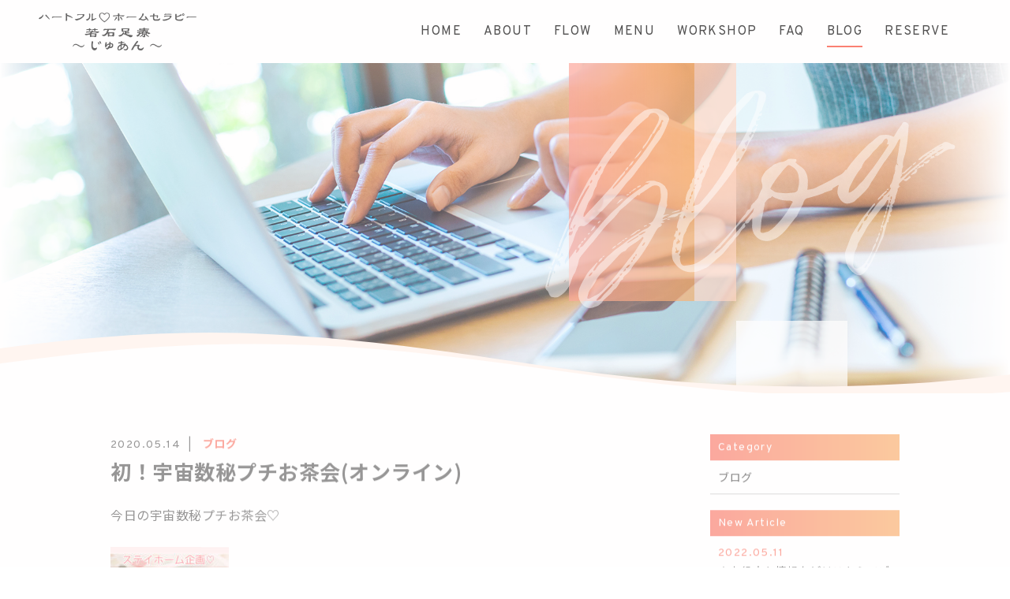

--- FILE ---
content_type: text/html; charset=UTF-8
request_url: https://juanterapia.com/2020/05/14/1471/
body_size: 11377
content:
<!DOCTYPE html>
<html dir="ltr" lang="ja">
<head>
<meta charset="UTF-8">

<meta name="viewport" content="width=device-width, initial-scale=1 ,user-scalable=0">



<meta name="format-detection" content="telephone=no">

<link rel="shortcut icon" href="https://juanterapia.com/wp-content/themes/sg072/img/favicon.png">
<link rel="stylesheet" href="https://juanterapia.com/wp-content/themes/sg072/css/reset_min.css">
<link rel="stylesheet" href="https://use.fontawesome.com/releases/v5.6.1/css/all.css" integrity="sha384-gfdkjb5BdAXd+lj+gudLWI+BXq4IuLW5IT+brZEZsLFm++aCMlF1V92rMkPaX4PP" crossorigin="anonymous">
<link rel="stylesheet" href="https://juanterapia.com/wp-content/themes/sg072/css/modaal.min.css">
<link rel="stylesheet" href="https://juanterapia.com/wp-content/themes/sg072/css/layout.css">
<link rel="stylesheet" href="https://juanterapia.com/wp-content/themes/sg072/css/fakeLoader.css">
<script src="https://juanterapia.com/wp-content/themes/sg072/js/ua.js"></script>
<script type="text/javascript">
if(!_ua.Tablet){
	var link = document.createElement('link');
	link.href = 'https://juanterapia.com/wp-content/themes/sg072/css/animate.css';
	link.rel = 'stylesheet';
	link.type = 'text/css';
	var head = document.getElementsByTagName('head')[0];
	head.appendChild(link);
}
</script>
<link rel="stylesheet" href="https://juanterapia.com/wp-content/themes/sg072/css/single.css"><link rel="stylesheet" href="https://juanterapia.com/wp-content/themes/sg072/css/seoBlogTemp.css">	<style>img:is([sizes="auto" i], [sizes^="auto," i]) { contain-intrinsic-size: 3000px 1500px }</style>
	
		<!-- All in One SEO 4.9.3 - aioseo.com -->
		<title>初！宇宙数秘プチお茶会(オンライン) | ハートフルホームセラピー若石足療じゅあん</title>
	<meta name="robots" content="max-image-preview:large" />
	<meta name="author" content="juan"/>
	<meta name="google-site-verification" content="_HA5FA1Brw8LkNKn086JgUMHHAy3NtswYaYkxf7ew2U" />
	<meta name="keywords" content="オンライン,バイオリズム,数秘" />
	<link rel="canonical" href="https://juanterapia.com/2020/05/14/1471/" />
	<meta name="generator" content="All in One SEO (AIOSEO) 4.9.3" />
		<meta property="og:locale" content="ja_JP" />
		<meta property="og:site_name" content="ハートフルホームセラピー若石足療じゅあん |" />
		<meta property="og:type" content="article" />
		<meta property="og:title" content="初！宇宙数秘プチお茶会(オンライン) | ハートフルホームセラピー若石足療じゅあん" />
		<meta property="og:url" content="https://juanterapia.com/2020/05/14/1471/" />
		<meta property="article:published_time" content="2020-05-14T06:17:00+00:00" />
		<meta property="article:modified_time" content="2020-07-04T17:24:01+00:00" />
		<meta name="twitter:card" content="summary" />
		<meta name="twitter:title" content="初！宇宙数秘プチお茶会(オンライン) | ハートフルホームセラピー若石足療じゅあん" />
		<script type="application/ld+json" class="aioseo-schema">
			{"@context":"https:\/\/schema.org","@graph":[{"@type":"Article","@id":"https:\/\/juanterapia.com\/2020\/05\/14\/1471\/#article","name":"\u521d\uff01\u5b87\u5b99\u6570\u79d8\u30d7\u30c1\u304a\u8336\u4f1a(\u30aa\u30f3\u30e9\u30a4\u30f3) | \u30cf\u30fc\u30c8\u30d5\u30eb\u30db\u30fc\u30e0\u30bb\u30e9\u30d4\u30fc\u82e5\u77f3\u8db3\u7642\u3058\u3085\u3042\u3093","headline":"\u521d\uff01\u5b87\u5b99\u6570\u79d8\u30d7\u30c1\u304a\u8336\u4f1a(\u30aa\u30f3\u30e9\u30a4\u30f3)","author":{"@id":"https:\/\/juanterapia.com\/author\/juan\/#author"},"publisher":{"@id":"https:\/\/juanterapia.com\/#organization"},"image":{"@type":"ImageObject","url":"https:\/\/juanterapia.com\/wp-content\/uploads\/2020\/06\/Image-20200630-135913.jpg","@id":"https:\/\/juanterapia.com\/2020\/05\/14\/1471\/#articleImage"},"datePublished":"2020-05-14T15:17:00+09:00","dateModified":"2020-07-05T02:24:01+09:00","inLanguage":"ja","mainEntityOfPage":{"@id":"https:\/\/juanterapia.com\/2020\/05\/14\/1471\/#webpage"},"isPartOf":{"@id":"https:\/\/juanterapia.com\/2020\/05\/14\/1471\/#webpage"},"articleSection":"\u30d6\u30ed\u30b0, \u30aa\u30f3\u30e9\u30a4\u30f3, \u30d0\u30a4\u30aa\u30ea\u30ba\u30e0, \u6570\u79d8"},{"@type":"BreadcrumbList","@id":"https:\/\/juanterapia.com\/2020\/05\/14\/1471\/#breadcrumblist","itemListElement":[{"@type":"ListItem","@id":"https:\/\/juanterapia.com#listItem","position":1,"name":"\u30db\u30fc\u30e0","item":"https:\/\/juanterapia.com","nextItem":{"@type":"ListItem","@id":"https:\/\/juanterapia.com\/category\/blog\/#listItem","name":"\u30d6\u30ed\u30b0"}},{"@type":"ListItem","@id":"https:\/\/juanterapia.com\/category\/blog\/#listItem","position":2,"name":"\u30d6\u30ed\u30b0","item":"https:\/\/juanterapia.com\/category\/blog\/","nextItem":{"@type":"ListItem","@id":"https:\/\/juanterapia.com\/2020\/05\/14\/1471\/#listItem","name":"\u521d\uff01\u5b87\u5b99\u6570\u79d8\u30d7\u30c1\u304a\u8336\u4f1a(\u30aa\u30f3\u30e9\u30a4\u30f3)"},"previousItem":{"@type":"ListItem","@id":"https:\/\/juanterapia.com#listItem","name":"\u30db\u30fc\u30e0"}},{"@type":"ListItem","@id":"https:\/\/juanterapia.com\/2020\/05\/14\/1471\/#listItem","position":3,"name":"\u521d\uff01\u5b87\u5b99\u6570\u79d8\u30d7\u30c1\u304a\u8336\u4f1a(\u30aa\u30f3\u30e9\u30a4\u30f3)","previousItem":{"@type":"ListItem","@id":"https:\/\/juanterapia.com\/category\/blog\/#listItem","name":"\u30d6\u30ed\u30b0"}}]},{"@type":"Organization","@id":"https:\/\/juanterapia.com\/#organization","name":"\u30cf\u30fc\u30c8\u30d5\u30eb\u30db\u30fc\u30e0\u30bb\u30e9\u30d4\u30fc\u82e5\u77f3\u8db3\u7642\u3058\u3085\u3042\u3093","url":"https:\/\/juanterapia.com\/"},{"@type":"Person","@id":"https:\/\/juanterapia.com\/author\/juan\/#author","url":"https:\/\/juanterapia.com\/author\/juan\/","name":"juan","image":{"@type":"ImageObject","@id":"https:\/\/juanterapia.com\/2020\/05\/14\/1471\/#authorImage","url":"https:\/\/secure.gravatar.com\/avatar\/cd67b4a8db2e42bff6c247afc3ad2cb5?s=96&d=mm&r=g","width":96,"height":96,"caption":"juan"}},{"@type":"WebPage","@id":"https:\/\/juanterapia.com\/2020\/05\/14\/1471\/#webpage","url":"https:\/\/juanterapia.com\/2020\/05\/14\/1471\/","name":"\u521d\uff01\u5b87\u5b99\u6570\u79d8\u30d7\u30c1\u304a\u8336\u4f1a(\u30aa\u30f3\u30e9\u30a4\u30f3) | \u30cf\u30fc\u30c8\u30d5\u30eb\u30db\u30fc\u30e0\u30bb\u30e9\u30d4\u30fc\u82e5\u77f3\u8db3\u7642\u3058\u3085\u3042\u3093","inLanguage":"ja","isPartOf":{"@id":"https:\/\/juanterapia.com\/#website"},"breadcrumb":{"@id":"https:\/\/juanterapia.com\/2020\/05\/14\/1471\/#breadcrumblist"},"author":{"@id":"https:\/\/juanterapia.com\/author\/juan\/#author"},"creator":{"@id":"https:\/\/juanterapia.com\/author\/juan\/#author"},"datePublished":"2020-05-14T15:17:00+09:00","dateModified":"2020-07-05T02:24:01+09:00"},{"@type":"WebSite","@id":"https:\/\/juanterapia.com\/#website","url":"https:\/\/juanterapia.com\/","name":"\u30cf\u30fc\u30c8\u30d5\u30eb\u30db\u30fc\u30e0\u30bb\u30e9\u30d4\u30fc\u82e5\u77f3\u8db3\u7642\u3058\u3085\u3042\u3093","inLanguage":"ja","publisher":{"@id":"https:\/\/juanterapia.com\/#organization"}}]}
		</script>
		<!-- All in One SEO -->

<link rel='dns-prefetch' href='//static.addtoany.com' />
<link rel='stylesheet'  href='https://juanterapia.com/wp-content/plugins/instagram-feed/css/sbi-styles.min.css?ver=6.10.0'  media='all'>
<link rel='stylesheet'  href='https://juanterapia.com/wp-includes/css/dist/block-library/style.min.css?ver=6.7.4'  media='all'>
<link rel='stylesheet'  href='https://juanterapia.com/wp-content/plugins/all-in-one-seo-pack/dist/Lite/assets/css/table-of-contents/global.e90f6d47.css?ver=4.9.3'  media='all'>
<style id='classic-theme-styles-inline-css' type='text/css'>
/*! This file is auto-generated */
.wp-block-button__link{color:#fff;background-color:#32373c;border-radius:9999px;box-shadow:none;text-decoration:none;padding:calc(.667em + 2px) calc(1.333em + 2px);font-size:1.125em}.wp-block-file__button{background:#32373c;color:#fff;text-decoration:none}
</style>
<style id='global-styles-inline-css' type='text/css'>
:root{--wp--preset--aspect-ratio--square: 1;--wp--preset--aspect-ratio--4-3: 4/3;--wp--preset--aspect-ratio--3-4: 3/4;--wp--preset--aspect-ratio--3-2: 3/2;--wp--preset--aspect-ratio--2-3: 2/3;--wp--preset--aspect-ratio--16-9: 16/9;--wp--preset--aspect-ratio--9-16: 9/16;--wp--preset--color--black: #000000;--wp--preset--color--cyan-bluish-gray: #abb8c3;--wp--preset--color--white: #ffffff;--wp--preset--color--pale-pink: #f78da7;--wp--preset--color--vivid-red: #cf2e2e;--wp--preset--color--luminous-vivid-orange: #ff6900;--wp--preset--color--luminous-vivid-amber: #fcb900;--wp--preset--color--light-green-cyan: #7bdcb5;--wp--preset--color--vivid-green-cyan: #00d084;--wp--preset--color--pale-cyan-blue: #8ed1fc;--wp--preset--color--vivid-cyan-blue: #0693e3;--wp--preset--color--vivid-purple: #9b51e0;--wp--preset--gradient--vivid-cyan-blue-to-vivid-purple: linear-gradient(135deg,rgba(6,147,227,1) 0%,rgb(155,81,224) 100%);--wp--preset--gradient--light-green-cyan-to-vivid-green-cyan: linear-gradient(135deg,rgb(122,220,180) 0%,rgb(0,208,130) 100%);--wp--preset--gradient--luminous-vivid-amber-to-luminous-vivid-orange: linear-gradient(135deg,rgba(252,185,0,1) 0%,rgba(255,105,0,1) 100%);--wp--preset--gradient--luminous-vivid-orange-to-vivid-red: linear-gradient(135deg,rgba(255,105,0,1) 0%,rgb(207,46,46) 100%);--wp--preset--gradient--very-light-gray-to-cyan-bluish-gray: linear-gradient(135deg,rgb(238,238,238) 0%,rgb(169,184,195) 100%);--wp--preset--gradient--cool-to-warm-spectrum: linear-gradient(135deg,rgb(74,234,220) 0%,rgb(151,120,209) 20%,rgb(207,42,186) 40%,rgb(238,44,130) 60%,rgb(251,105,98) 80%,rgb(254,248,76) 100%);--wp--preset--gradient--blush-light-purple: linear-gradient(135deg,rgb(255,206,236) 0%,rgb(152,150,240) 100%);--wp--preset--gradient--blush-bordeaux: linear-gradient(135deg,rgb(254,205,165) 0%,rgb(254,45,45) 50%,rgb(107,0,62) 100%);--wp--preset--gradient--luminous-dusk: linear-gradient(135deg,rgb(255,203,112) 0%,rgb(199,81,192) 50%,rgb(65,88,208) 100%);--wp--preset--gradient--pale-ocean: linear-gradient(135deg,rgb(255,245,203) 0%,rgb(182,227,212) 50%,rgb(51,167,181) 100%);--wp--preset--gradient--electric-grass: linear-gradient(135deg,rgb(202,248,128) 0%,rgb(113,206,126) 100%);--wp--preset--gradient--midnight: linear-gradient(135deg,rgb(2,3,129) 0%,rgb(40,116,252) 100%);--wp--preset--font-size--small: 13px;--wp--preset--font-size--medium: 20px;--wp--preset--font-size--large: 36px;--wp--preset--font-size--x-large: 42px;--wp--preset--spacing--20: 0.44rem;--wp--preset--spacing--30: 0.67rem;--wp--preset--spacing--40: 1rem;--wp--preset--spacing--50: 1.5rem;--wp--preset--spacing--60: 2.25rem;--wp--preset--spacing--70: 3.38rem;--wp--preset--spacing--80: 5.06rem;--wp--preset--shadow--natural: 6px 6px 9px rgba(0, 0, 0, 0.2);--wp--preset--shadow--deep: 12px 12px 50px rgba(0, 0, 0, 0.4);--wp--preset--shadow--sharp: 6px 6px 0px rgba(0, 0, 0, 0.2);--wp--preset--shadow--outlined: 6px 6px 0px -3px rgba(255, 255, 255, 1), 6px 6px rgba(0, 0, 0, 1);--wp--preset--shadow--crisp: 6px 6px 0px rgba(0, 0, 0, 1);}:where(.is-layout-flex){gap: 0.5em;}:where(.is-layout-grid){gap: 0.5em;}body .is-layout-flex{display: flex;}.is-layout-flex{flex-wrap: wrap;align-items: center;}.is-layout-flex > :is(*, div){margin: 0;}body .is-layout-grid{display: grid;}.is-layout-grid > :is(*, div){margin: 0;}:where(.wp-block-columns.is-layout-flex){gap: 2em;}:where(.wp-block-columns.is-layout-grid){gap: 2em;}:where(.wp-block-post-template.is-layout-flex){gap: 1.25em;}:where(.wp-block-post-template.is-layout-grid){gap: 1.25em;}.has-black-color{color: var(--wp--preset--color--black) !important;}.has-cyan-bluish-gray-color{color: var(--wp--preset--color--cyan-bluish-gray) !important;}.has-white-color{color: var(--wp--preset--color--white) !important;}.has-pale-pink-color{color: var(--wp--preset--color--pale-pink) !important;}.has-vivid-red-color{color: var(--wp--preset--color--vivid-red) !important;}.has-luminous-vivid-orange-color{color: var(--wp--preset--color--luminous-vivid-orange) !important;}.has-luminous-vivid-amber-color{color: var(--wp--preset--color--luminous-vivid-amber) !important;}.has-light-green-cyan-color{color: var(--wp--preset--color--light-green-cyan) !important;}.has-vivid-green-cyan-color{color: var(--wp--preset--color--vivid-green-cyan) !important;}.has-pale-cyan-blue-color{color: var(--wp--preset--color--pale-cyan-blue) !important;}.has-vivid-cyan-blue-color{color: var(--wp--preset--color--vivid-cyan-blue) !important;}.has-vivid-purple-color{color: var(--wp--preset--color--vivid-purple) !important;}.has-black-background-color{background-color: var(--wp--preset--color--black) !important;}.has-cyan-bluish-gray-background-color{background-color: var(--wp--preset--color--cyan-bluish-gray) !important;}.has-white-background-color{background-color: var(--wp--preset--color--white) !important;}.has-pale-pink-background-color{background-color: var(--wp--preset--color--pale-pink) !important;}.has-vivid-red-background-color{background-color: var(--wp--preset--color--vivid-red) !important;}.has-luminous-vivid-orange-background-color{background-color: var(--wp--preset--color--luminous-vivid-orange) !important;}.has-luminous-vivid-amber-background-color{background-color: var(--wp--preset--color--luminous-vivid-amber) !important;}.has-light-green-cyan-background-color{background-color: var(--wp--preset--color--light-green-cyan) !important;}.has-vivid-green-cyan-background-color{background-color: var(--wp--preset--color--vivid-green-cyan) !important;}.has-pale-cyan-blue-background-color{background-color: var(--wp--preset--color--pale-cyan-blue) !important;}.has-vivid-cyan-blue-background-color{background-color: var(--wp--preset--color--vivid-cyan-blue) !important;}.has-vivid-purple-background-color{background-color: var(--wp--preset--color--vivid-purple) !important;}.has-black-border-color{border-color: var(--wp--preset--color--black) !important;}.has-cyan-bluish-gray-border-color{border-color: var(--wp--preset--color--cyan-bluish-gray) !important;}.has-white-border-color{border-color: var(--wp--preset--color--white) !important;}.has-pale-pink-border-color{border-color: var(--wp--preset--color--pale-pink) !important;}.has-vivid-red-border-color{border-color: var(--wp--preset--color--vivid-red) !important;}.has-luminous-vivid-orange-border-color{border-color: var(--wp--preset--color--luminous-vivid-orange) !important;}.has-luminous-vivid-amber-border-color{border-color: var(--wp--preset--color--luminous-vivid-amber) !important;}.has-light-green-cyan-border-color{border-color: var(--wp--preset--color--light-green-cyan) !important;}.has-vivid-green-cyan-border-color{border-color: var(--wp--preset--color--vivid-green-cyan) !important;}.has-pale-cyan-blue-border-color{border-color: var(--wp--preset--color--pale-cyan-blue) !important;}.has-vivid-cyan-blue-border-color{border-color: var(--wp--preset--color--vivid-cyan-blue) !important;}.has-vivid-purple-border-color{border-color: var(--wp--preset--color--vivid-purple) !important;}.has-vivid-cyan-blue-to-vivid-purple-gradient-background{background: var(--wp--preset--gradient--vivid-cyan-blue-to-vivid-purple) !important;}.has-light-green-cyan-to-vivid-green-cyan-gradient-background{background: var(--wp--preset--gradient--light-green-cyan-to-vivid-green-cyan) !important;}.has-luminous-vivid-amber-to-luminous-vivid-orange-gradient-background{background: var(--wp--preset--gradient--luminous-vivid-amber-to-luminous-vivid-orange) !important;}.has-luminous-vivid-orange-to-vivid-red-gradient-background{background: var(--wp--preset--gradient--luminous-vivid-orange-to-vivid-red) !important;}.has-very-light-gray-to-cyan-bluish-gray-gradient-background{background: var(--wp--preset--gradient--very-light-gray-to-cyan-bluish-gray) !important;}.has-cool-to-warm-spectrum-gradient-background{background: var(--wp--preset--gradient--cool-to-warm-spectrum) !important;}.has-blush-light-purple-gradient-background{background: var(--wp--preset--gradient--blush-light-purple) !important;}.has-blush-bordeaux-gradient-background{background: var(--wp--preset--gradient--blush-bordeaux) !important;}.has-luminous-dusk-gradient-background{background: var(--wp--preset--gradient--luminous-dusk) !important;}.has-pale-ocean-gradient-background{background: var(--wp--preset--gradient--pale-ocean) !important;}.has-electric-grass-gradient-background{background: var(--wp--preset--gradient--electric-grass) !important;}.has-midnight-gradient-background{background: var(--wp--preset--gradient--midnight) !important;}.has-small-font-size{font-size: var(--wp--preset--font-size--small) !important;}.has-medium-font-size{font-size: var(--wp--preset--font-size--medium) !important;}.has-large-font-size{font-size: var(--wp--preset--font-size--large) !important;}.has-x-large-font-size{font-size: var(--wp--preset--font-size--x-large) !important;}
:where(.wp-block-post-template.is-layout-flex){gap: 1.25em;}:where(.wp-block-post-template.is-layout-grid){gap: 1.25em;}
:where(.wp-block-columns.is-layout-flex){gap: 2em;}:where(.wp-block-columns.is-layout-grid){gap: 2em;}
:root :where(.wp-block-pullquote){font-size: 1.5em;line-height: 1.6;}
</style>
<link rel='stylesheet'  href='https://juanterapia.com/wp-content/plugins/add-to-any/addtoany.min.css?ver=1.16'  media='all'>
<script type="text/javascript" src="https://juanterapia.com/wp-includes/js/jquery/jquery.min.js?ver=3.7.1" id="jquery-core-js"></script>
<script type="text/javascript" src="https://juanterapia.com/wp-includes/js/jquery/jquery-migrate.min.js?ver=3.4.1" id="jquery-migrate-js"></script>
<script type="text/javascript" id="addtoany-core-js-before">
/* <![CDATA[ */
window.a2a_config=window.a2a_config||{};a2a_config.callbacks=[];a2a_config.overlays=[];a2a_config.templates={};a2a_localize = {
	Share: "共有",
	Save: "ブックマーク",
	Subscribe: "購読",
	Email: "メール",
	Bookmark: "ブックマーク",
	ShowAll: "すべて表示する",
	ShowLess: "小さく表示する",
	FindServices: "サービスを探す",
	FindAnyServiceToAddTo: "追加するサービスを今すぐ探す",
	PoweredBy: "Powered by",
	ShareViaEmail: "メールでシェアする",
	SubscribeViaEmail: "メールで購読する",
	BookmarkInYourBrowser: "ブラウザにブックマーク",
	BookmarkInstructions: "このページをブックマークするには、 Ctrl+D または \u2318+D を押下。",
	AddToYourFavorites: "お気に入りに追加",
	SendFromWebOrProgram: "任意のメールアドレスまたはメールプログラムから送信",
	EmailProgram: "メールプログラム",
	More: "詳細&#8230;",
	ThanksForSharing: "共有ありがとうございます !",
	ThanksForFollowing: "フォローありがとうございます !"
};
/* ]]> */
</script>
<script type="text/javascript" defer src="https://static.addtoany.com/menu/page.js" id="addtoany-core-js"></script>
<script type="text/javascript" defer src="https://juanterapia.com/wp-content/plugins/add-to-any/addtoany.min.js?ver=1.1" id="addtoany-jquery-js"></script>
<link rel="https://api.w.org/" href="https://juanterapia.com/wp-json/" /><link rel="alternate" title="JSON" type="application/json" href="https://juanterapia.com/wp-json/wp/v2/posts/1471" /><link rel="alternate" title="oEmbed (JSON)" type="application/json+oembed" href="https://juanterapia.com/wp-json/oembed/1.0/embed?url=https%3A%2F%2Fjuanterapia.com%2F2020%2F05%2F14%2F1471%2F" />
<link rel="alternate" title="oEmbed (XML)" type="text/xml+oembed" href="https://juanterapia.com/wp-json/oembed/1.0/embed?url=https%3A%2F%2Fjuanterapia.com%2F2020%2F05%2F14%2F1471%2F&#038;format=xml" />

</head>
<body id="pgTop" class="post-template-default single single-post postid-1471 single-format-standard">

<div id="loaderWrapper">
	<div id="loaderContainer">
		<div class="fl spinner2">
			<div class="spinner-container container1">
				<div class="circle1"></div>
				<div class="circle2"></div>
				<div class="circle3"></div>
				<div class="circle4"></div>
			</div>
			<div class="spinner-container container2">
				<div class="circle1"></div>
				<div class="circle2"></div>
				<div class="circle3"></div>
				<div class="circle4"></div>
			</div>
			<div class="spinner-container container3">
				<div class="circle1"></div>
				<div class="circle2"></div>
				<div class="circle3"></div>
				<div class="circle4"></div>
			</div>
		</div>
	</div>
</div>

<script>
	jQuery(function() {
		var h = jQuery(window).height();

		jQuery('#wrap').css('display','none');
		jQuery('#loaderWrapper ,#loaderContainer').height(h).css('display','block');
	});

	jQuery(window).load(function() { //全ての読み込みが完了したら実行
		jQuery('#loaderWrapper').delay(900).fadeOut(800);
		jQuery('#loaderContainer').delay(600).fadeOut(300);
		jQuery('#wrap').css('display', 'block');
		return false;
	});
	
	jQuery(window).load(function() {
		//URLのハッシュ値を取得
		var urlHash = location.hash;
		//ハッシュ値があればページ内スクロール
		if(urlHash) {
			//スクロールを0に戻す
			jQuery('body,html').stop().scrollTop(0);
			setTimeout(function () {
				//ロード時の処理を待ち、時間差でスクロール実行
				scrollToAnker(urlHash) ;
			}, 100);
		}
		
		// #で始まるアンカーをクリックした場合に処理
		jQuery('a[href^=#]').not('.inline').click(function() {
			// スクロールの速度
			var speed = 400; // ミリ秒
			// アンカーの値取得
			var href= jQuery(this).attr("href");
			// 移動先を取得
			var target = jQuery(href == "#" || href == "" ? 'html' : href);
			// 移動先を数値で取得
			if(urlHash) {
				var position = target.offset().top;
				// スムーススクロール
				jQuery('body,html').animate({scrollTop:position}, speed, 'swing');
			} else {
				// ページ内リンク
				scrollToAnker(target);
			}
			return false;
		});
		// 関数：スムーススクロール
		// 指定したアンカー(#ID)へアニメーションでスクロール
		function scrollToAnker(hash) {
			var target = jQuery(hash);
			var headerHeight = jQuery('.siteHeader').outerHeight(true);
			
			if (matchMedia('(min-width: 771px)').matches) {
				var position = target.offset().top - headerHeight;
			} else if (matchMedia('(max-width: 770px)').matches) {
				var position = target.offset().top - headerHeight;
			}
			// console.log(headerHeight);
			jQuery('body,html').stop().animate({scrollTop:position}, 500);
		}
		window.history.replaceState(null, '', location.pathname + location.search);
	});
	
</script>

<div id="wrap">
<header class="siteHeader">
	<div class="siteHeaderInner">
		<p class="logo">			<a href="https://juanterapia.com">
				<img src="https://juanterapia.com/wp-content/themes/sg072/img/logo.png" alt="ハートフルホームセラピー若石足療じゅあん">
			</a>
		</p>		
		<nav id="hum" class="mainNav">
			<p class="sp"><a class="closeBT"><img src="https://juanterapia.com/wp-content/themes/sg072/img/menu_close.png" alt="" width="26"></a></p>
			
			<ul class="en humNavi">
				<li><a class="hoverALine" href="https://juanterapia.com">HOME</a></li>
				<li><a class="hoverALine" href="https://juanterapia.com/about/">ABOUT</a></li>
				<li><a class="hoverALine" href="https://juanterapia.com/flow/">FLOW</a></li>
				<li><a class="hoverALine" href="https://juanterapia.com/menu/">MENU</a></li>
				<li><a class="hoverALine" href="https://juanterapia.com/workshop/">WORKSHOP</a></li>
				<li><a class="hoverALine" href="https://juanterapia.com/faq/">FAQ</a></li>
				<li><a class="hoverALine current" href="https://juanterapia.com/blog/">BLOG</a></li>
				<li><a class="hoverALine" href="https://tsuku2.jp/juanjuan" target="_blank" rel="noopener">RESERVE</a></li>
			</ul>
					</nav>
		
		<p class="phone sp"><a href="tel:080-5873-1236"><img src="https://juanterapia.com/wp-content/themes/sg072/img/tel.png" alt="" width="26"></a></p>
		<p class="hum sp"><a href="#hum" class="inline"><img src="https://juanterapia.com/wp-content/themes/sg072/img/menu.png" alt="" width="35"></a></p>
	</div></header>




<div class="mainVisual page">
		<div class="mainVisualTextWrap">
		<div class="mainVisualTextContainer">
			<div class="mainVisualTextArea">
				<h1 class="mainVisualH">
										<span class="en">
												<span class="child1 fadeInRight20 wow" data-wow-delay="1.9s"><span class="blur wow" data-wow-delay="2.2s">Blog</span></span>											</span>
										
					<span class="jp fadeInRight20 wow" data-wow-delay="2.3s"><span class="blur wow" data-wow-delay="2.6s">ブログ</span></span>				</h1>
				
								<div class="mvTitleImage">
					<img src="https://juanterapia.com/wp-content/themes/sg072/img/blog/blog_title_bg.png" alt="Blogブログ">
				</div>
								
				<div class="mvTextImg fadeIn wow" data-wow-delay="1.9s">
					<img src="https://juanterapia.com/wp-content/themes/sg072/img/mv_text_deco.png" alt="Blogブログ">
				</div>
				
				<div class="mainVisualLine">
					<span class="lineLeft slideInDown wow" data-wow-delay="1.4s"></span>
					<span class="lineRight slideInUp wow" data-wow-delay="1.4s"></span>
				</div>
			</div>
		</div>
	</div>
		
	<div class="mainVisualMask">
				<svg version="1.1" class="mvMask" xmlns="http://www.w3.org/2000/svg" xmlns:xlink="http://www.w3.org/1999/xlink" x="0px" y="0px" viewBox="0 0 3200 224" xml:space="preserve">
			<path class="st1" d="M4160,223.9l-5120-0.07v-42.22C-375.67,126.86,221.11-31.32,858.7,5.5C1609.56,42.42,1977.98,219.36,2943,157.29c405.3-30.83,802.73-104.45,1215-145.44L4160,223.9z"/>
			<path class="st0" d="M4160,224h-960h-838h-765H0h-960v-17c436.45-17.67,781.27-91.35,1152.12-133.59C415.57,46.55,614.16,35.89,797,35.96c0.5,0,1,0,1.5,0c0.5,0,1,0,1.5,0c182.84-0.08,381.42,10.58,604.88,37.45C1836.91,122.62,2233.6,202.9,2781,203.01c548.61-0.11,945.85-80.74,1379-129.93V224z"/>
		</svg>
			</div>
	
	<div class="mainVisualImage fadeIn wow" data-wow-delay="1.2s">
				<img src="https://juanterapia.com/wp-content/themes/sg072/img/blog/mv_blog_01.jpg" alt="Blogブログ" class="reImg">
			</div>
</div>




<main id="cnt" class="blogCnt fadeInUp wow" data-wow-delay="1.3s">
	<div class="cntWidth1000">
				
		<div class="blogInner single">
						
						
			<article class="singleArticle">
				<div class="headingWrap">
					<p class="meta">
						<time class="en">2020.05.14</time>
						<span class="category">
	<a href="https://juanterapia.com/category/blog">ブログ</a>&nbsp;
						</span>
					</p>
					<h2 class="singleTtl">初！宇宙数秘プチお茶会(オンライン)</h2>
				</div>
				
								
				<article class="singleContent">
					
<div class="wp-block-group"><div class="wp-block-group__inner-container is-layout-flow wp-block-group-is-layout-flow">
<div class="wp-block-group"><div class="wp-block-group__inner-container is-layout-flow wp-block-group-is-layout-flow">
<p>今日の宇宙数秘プチお茶会♡</p>



<p>　</p>



<figure class="wp-block-image size-thumbnail"><img decoding="async" width="150" height="150" src="https://juanterapia.com/wp-content/uploads/2020/06/Image-20200630-135913-150x150.jpg" alt="" class="wp-image-1488" srcset="https://juanterapia.com/wp-content/uploads/2020/06/Image-20200630-135913-150x150.jpg 150w, https://juanterapia.com/wp-content/uploads/2020/06/Image-20200630-135913-300x300.jpg 300w, https://juanterapia.com/wp-content/uploads/2020/06/Image-20200630-135913-1024x1024.jpg 1024w, https://juanterapia.com/wp-content/uploads/2020/06/Image-20200630-135913-768x768.jpg 768w, https://juanterapia.com/wp-content/uploads/2020/06/Image-20200630-135913-1536x1536.jpg 1536w, https://juanterapia.com/wp-content/uploads/2020/06/Image-20200630-135913-2048x2048.jpg 2048w" sizes="(max-width: 150px) 100vw, 150px" /></figure>



<p>初めてのZoom開催でした！<br>初めてでドキドキだったけど、楽しかった！！?</p>



<p>　</p>



<p>そんな初めての開催をした今日の私のバイオリズムは<br>偶然にも「1」で、初めてのことをすると良い日✨✨</p>



<p>　</p>



<p>意識してなくても、<br>最良の日に物事を決定しているんだよね〜。<br>不思議?</p>



<p>　<br></p>



<p>「お茶会」なので、<br>みなさんお気に入りのお茶やお菓子持参で<br>お集まりいただきました?</p>



<p>　</p>



<p>今日のミラクルキーワードは</p>



<p><br>「長崎」でしたね✨</p>



<p>　</p>



<p>ご実家が長崎の方、<br>長崎からお茶会に参加されたご夫婦、<br>毎月出張で長崎に行かれている方、、、✨✨</p>



<p>　<br>明日(14日)はどんなミラクルが起きるかなー？?</p>



<p>　</p>



<p>それにしてもオンラインでお茶会ができるってすごいね。</p>



<p>　</p>



<p>「今、テレワークの休憩中を使ってお茶会に参加してます！」とか?</p>



<p>　</p>



<p>全国(全世界？！)どこからでもつながるってのもすごいけど、</p>



<p>　</p>



<p>今日も、朝、直前に</p>



<p>　</p>



<p>「今日のお茶会…入れる？?」とメッセが。<br></p>



<p>「Zoomだから、よゆーで入れる?満席だけど よゆー！<br>参加無料クーポンのスクショ 急いで撮ってきて?」<br></p>



<p>「おけっ！ちょい待ってて！」</p>



<p>　</p>



<p>と、満席だけど余裕で入れる、という<br>訳の分からないやりとりしたりして。笑</p>



<p>　</p>



<p>そんな訳で、明日もドタ参OKです！?</p>



<p>　</p>



<p>5月14日(木)10:30~12:00</p>



<p>　</p>



<p>クーポンのスクショと引き換えに<br>ZoomのルームIDをお知らせしてますので、<br>スクショと参加希望のメッセージを<br>メッセンジャーでもLINEでも良いので送ってくださいませ?</p>



<p>　</p>



<p>クーポンはこちら<br>(表示されたクーポンをポチってね?)<br>↓↓↓</p>



<p>　</p>



<p><a href="https://home.tsuku2.jp/m/cpnList.php?scd=0000054755" class="aioseop-link">https://home.tsuku2.jp/m/cpnList.php?scd=0000054755</a></p>



<p>　</p>



<p>そして、お茶会では、せっかくなので<br>お顔出し(ビデオON)でお願いします✨✨</p>



<p>　</p>
</div></div>
</div></div>



<figure class="wp-block-image size-large"><a href="https://home.tsuku2.jp/m/cpnList.php?scd=0000054755"><img fetchpriority="high" decoding="async" width="1024" height="768" src="https://juanterapia.com/wp-content/uploads/2020/06/IMG_0964-1024x768.jpg" alt="" class="wp-image-1476" srcset="https://juanterapia.com/wp-content/uploads/2020/06/IMG_0964-1024x768.jpg 1024w, https://juanterapia.com/wp-content/uploads/2020/06/IMG_0964-300x225.jpg 300w, https://juanterapia.com/wp-content/uploads/2020/06/IMG_0964-768x576.jpg 768w, https://juanterapia.com/wp-content/uploads/2020/06/IMG_0964.jpg 1475w" sizes="(max-width: 1024px) 100vw, 1024px" /></a></figure>



<p>　</p>



<p class="has-text-color has-background has-text-align-center has-medium-font-size has-very-dark-gray-color has-pale-pink-background-color"><strong>～　参加者様の声</strong>　～</p>



<p>　</p>



<figure class="wp-block-image size-large"><img decoding="async" width="812" height="960" src="https://juanterapia.com/wp-content/uploads/2020/06/96721760_2935197393240401_5131879207344799744_n.jpg" alt="" class="wp-image-1477" srcset="https://juanterapia.com/wp-content/uploads/2020/06/96721760_2935197393240401_5131879207344799744_n.jpg 812w, https://juanterapia.com/wp-content/uploads/2020/06/96721760_2935197393240401_5131879207344799744_n-254x300.jpg 254w, https://juanterapia.com/wp-content/uploads/2020/06/96721760_2935197393240401_5131879207344799744_n-768x908.jpg 768w" sizes="(max-width: 812px) 100vw, 812px" /></figure>



<hr class="wp-block-separator"/>



<figure class="wp-block-image size-large"><img loading="lazy" decoding="async" width="960" height="588" src="https://juanterapia.com/wp-content/uploads/2020/06/96413702_2935197336573740_4136016311631216640_n.jpg" alt="" class="wp-image-1478" srcset="https://juanterapia.com/wp-content/uploads/2020/06/96413702_2935197336573740_4136016311631216640_n.jpg 960w, https://juanterapia.com/wp-content/uploads/2020/06/96413702_2935197336573740_4136016311631216640_n-300x184.jpg 300w, https://juanterapia.com/wp-content/uploads/2020/06/96413702_2935197336573740_4136016311631216640_n-768x470.jpg 768w" sizes="auto, (max-width: 960px) 100vw, 960px" /></figure>



<hr class="wp-block-separator"/>



<figure class="wp-block-image size-large"><img loading="lazy" decoding="async" width="960" height="540" src="https://juanterapia.com/wp-content/uploads/2020/06/96737058_2935197539907053_7735103089253810176_n.jpg" alt="" class="wp-image-1479" srcset="https://juanterapia.com/wp-content/uploads/2020/06/96737058_2935197539907053_7735103089253810176_n.jpg 960w, https://juanterapia.com/wp-content/uploads/2020/06/96737058_2935197539907053_7735103089253810176_n-300x169.jpg 300w, https://juanterapia.com/wp-content/uploads/2020/06/96737058_2935197539907053_7735103089253810176_n-768x432.jpg 768w" sizes="auto, (max-width: 960px) 100vw, 960px" /></figure>



<hr class="wp-block-separator"/>



<figure class="wp-block-image size-large"><img loading="lazy" decoding="async" width="960" height="594" src="https://juanterapia.com/wp-content/uploads/2020/06/97073976_2935264749900332_5837940121063653376_n.jpg" alt="" class="wp-image-1480" srcset="https://juanterapia.com/wp-content/uploads/2020/06/97073976_2935264749900332_5837940121063653376_n.jpg 960w, https://juanterapia.com/wp-content/uploads/2020/06/97073976_2935264749900332_5837940121063653376_n-300x186.jpg 300w, https://juanterapia.com/wp-content/uploads/2020/06/97073976_2935264749900332_5837940121063653376_n-768x475.jpg 768w" sizes="auto, (max-width: 960px) 100vw, 960px" /></figure>



<hr class="wp-block-separator"/>



<figure class="wp-block-image size-large"><img loading="lazy" decoding="async" width="960" height="652" src="https://juanterapia.com/wp-content/uploads/2020/06/97152166_2935197409907066_1672667239536394240_n.jpg" alt="" class="wp-image-1481" srcset="https://juanterapia.com/wp-content/uploads/2020/06/97152166_2935197409907066_1672667239536394240_n.jpg 960w, https://juanterapia.com/wp-content/uploads/2020/06/97152166_2935197409907066_1672667239536394240_n-300x204.jpg 300w, https://juanterapia.com/wp-content/uploads/2020/06/97152166_2935197409907066_1672667239536394240_n-768x522.jpg 768w" sizes="auto, (max-width: 960px) 100vw, 960px" /></figure>
				</article>
				
				



				
				<div class="snsWrap">
					<h3 class="ttlF enB">SHARE<span>シェアする</span></h3>
					
					<div class="addtoany_shortcode"><div class="a2a_kit a2a_kit_size_32 addtoany_list" data-a2a-url="https://juanterapia.com/2020/05/14/1471/" data-a2a-title="初！宇宙数秘プチお茶会(オンライン)"><a class="a2a_button_facebook" href="https://www.addtoany.com/add_to/facebook?linkurl=https%3A%2F%2Fjuanterapia.com%2F2020%2F05%2F14%2F1471%2F&amp;linkname=%E5%88%9D%EF%BC%81%E5%AE%87%E5%AE%99%E6%95%B0%E7%A7%98%E3%83%97%E3%83%81%E3%81%8A%E8%8C%B6%E4%BC%9A%28%E3%82%AA%E3%83%B3%E3%83%A9%E3%82%A4%E3%83%B3%29" title="Facebook" rel="nofollow noopener" target="_blank"></a><a class="a2a_button_twitter" href="https://www.addtoany.com/add_to/twitter?linkurl=https%3A%2F%2Fjuanterapia.com%2F2020%2F05%2F14%2F1471%2F&amp;linkname=%E5%88%9D%EF%BC%81%E5%AE%87%E5%AE%99%E6%95%B0%E7%A7%98%E3%83%97%E3%83%81%E3%81%8A%E8%8C%B6%E4%BC%9A%28%E3%82%AA%E3%83%B3%E3%83%A9%E3%82%A4%E3%83%B3%29" title="Twitter" rel="nofollow noopener" target="_blank"></a><a class="a2a_dd addtoany_share_save addtoany_share" href="https://www.addtoany.com/share"></a></div></div>				</div>
				
				<p class="btnA"><a href="https://juanterapia.com/blog/">ブログ一覧</a></p>
				
			</article>
			
			<aside class="subWrap">
	<dl class="categoryDl">
		<dt class="subTtls en">Category</dt>
		<dd>
			<ul>
			<li><a class="hoverALine" href="https://juanterapia.com/category/blog/">ブログ</a></li>			</ul>
		</dd>
	</dl>
	
		
	<p class="subTtls en">New Article</p>
	
	<ul class="latest">
				<li>
			<a class="hoverALine" href="https://juanterapia.com/2022/05/11/%e2%98%86%e3%81%8a%e5%bd%b9%e7%ab%8b%e3%81%a1%e6%83%85%e5%a0%b1%e3%81%aa%e3%81%a9%e3%81%af%e3%81%93%e3%81%a1%e3%82%89%e3%81%a7%e3%81%94%e8%a6%a7%e3%81%8f%e3%81%a0%e3%81%95%e3%81%84%e3%81%be%e3%81%9b/">
			<time class="en">2022.05.11</time>
			☆お役立ち情報などはこちらでご覧くださいませ☆			</a>
		</li>
				<li>
			<a class="hoverALine" href="https://juanterapia.com/2020/05/14/1471/">
			<time class="en">2020.05.14</time>
			初！宇宙数秘プチお茶会(オンライン)			</a>
		</li>
				<li>
			<a class="hoverALine" href="https://juanterapia.com/2020/04/09/open/">
			<time class="en">2020.04.09</time>
			Webサイトを公開しました。			</a>
		</li>
			</ul>
</aside>
			
		</div>
	</div>
</main>

	<div class="bred">
		<p>
			<a href="https://juanterapia.com">HOME</a><i>&#62;</i>
							<a href="https://juanterapia.com/blog">ブログ</a>
						
							<i>&#62;</i>初！宇宙数秘プチお茶会(オンライン)					</p>
	</div><!--bred-->
	
	<p id="topBtn"><a href="#pgTop"><i class="fas fa-angle-up"></i></a></p>

	<footer class="siteFooter">
		<div class="contactWrap">
						<h3 class="ttlA">
											</h3>
			
			<div class="contactContainer">
				<ul class="contactList">
										<li class="tel">
						<dl>
							<dt><span>お電話でのお問い合わせ</span></dt>
							<dd>
								<a href="tel:080-5873-1236"><span class="telNum en">080-5873-1236</span></a>								<span class="hours">営業時間 10：00～16：30<br>（17時以降と土日は応相談）</span>							</dd>
						</dl>
					</li>
										
										<li class="contact">
						<dl>
							<dt><span>ご予約はこちら</span></dt>
							<dd>
								<p class="contactBtn en"><a href="https://ws.formzu.net/dist/S29079074/" target="_blank" rel="nofollow noopener"><span>Reserve</span></a></p>
							</dd>
						</dl>
					</li>
										<li class="contact">
						<dl>
							<dt><span>施術のご予約はこちらから</span></dt>
							<dd>
								<p class="contactBtn en"><a href="https://ticket.tsuku2.jp/eventsStore.php?scd=0000054755&oc=0002&pv=" target="_blank" rel="nofollow noopener"><span>Reserve</span></a></p>
							</dd>
						</dl>
					</li>
				</ul>

				<dl class="footerAdd">
					<dt>
						<a href="https://juanterapia.com">
							<img src="https://juanterapia.com/wp-content/themes/sg072/img/logo.png" alt="ハートフルホームセラピー若石足療じゅあん">
						</a>
					</dt>
					<dd>
						<address>
														<span>
								<span>〒185-0005</span>								東京都国分寺市並木町3丁目<br>※ 詳細はご予約が確定した際にお知らせします。							</span>
														
													</address>
					</dd>
				</dl>

				<ul class="snsList">
					<li><a href="https://line.me/R/ti/p/@juan" target="_blank"  rel="nofollow noopener"><i class="fab fa-line"></i></a></li>
					<li><a href="https://www.instagram.com/selfcare_juan/?hl=ja" target="_blank" rel="nofollow noopener"><i class="fab fa-instagram"></i></a></li>
					<li><a href="https://ameblo.jp/juanterapia" target="_blank"  rel="nofollow noopener"><i class="fas fa-blog"></i></a></li>
					<li><a href="https://www.facebook.com/juanterapia" target="_blank"  rel="nofollow noopener"><i class="fab fa-facebook-f"></i></a></li>
					<li><a href="https://tsuku2.jp/juanjuan" target="_blank" rel="nofollow noopener"><i class="fas fa-store-alt"></i></a></li>
			</ul>

			</div>
		</div>

		<p class="copyRight">&copy; 2020 ハートフルホームセラピー 若石足療 じゅあん</p>
	</footer>
</div>
<!-- Instagram Feed JS -->
<script type="text/javascript">
var sbiajaxurl = "https://juanterapia.com/wp-admin/admin-ajax.php";
</script>

<script>
<!--
	var path = 'https://juanterapia.com/wp-content/themes/sg072';
-->
</script>

<script src="https://juanterapia.com/wp-content/themes/sg072/js/wow.min.js"></script>
<script>
if (!_ua.tablet&&!_ua.mobile) {
  wow = new WOW({
    boxClass: 'wow', // default
    animateClass: 'animated', // default
    offset:0// アニメーションをスタートさせる距離
  });
  wow.init();
}
</script>
<script src="https://juanterapia.com/wp-content/themes/sg072/js/modaal.min.js"></script>
<script src="https://juanterapia.com/wp-content/themes/sg072/js/jquery.matchHeight.js"></script>
<script>
//高さ揃え
jQuery(function() {
	jQuery('.matchHeight').matchHeight();
	jQuery('.blogListWrap li').matchHeight();
});
</script>
<script src="https://juanterapia.com/wp-content/themes/sg072/js/ofi.min.js"></script>
<script src="https://juanterapia.com/wp-content/themes/sg072/js/main.js"></script>

</body>
</html>


--- FILE ---
content_type: text/css
request_url: https://juanterapia.com/wp-content/themes/sg072/css/single.css
body_size: 801
content:
@charset "UTF-8";
/*
	nl2brの影響でUL・OL・LIに改行が入ってしまう。
	画像のキャプションの入力を「html」モードでやらないとソースが出る get_the_contentが原因 apply_filtersで対処可能
	read moreのテキスト変更はthe_contentのパラメータでやる the_content('続きを読む')

 */

/* H3～H6部分 -----------------------------------------------------------------------------------*/
.singleContent h3 {
  font-size: 2.2rem;
  line-hegiht: 3.2rem;
}

.singleContent h4 {
  font-size: 2rem;
  line-hegiht: 3rem;
}

.singleContent h5 {
  font-size: 1.8rem;
  line-hegiht: 2.8rem;
}

.singleContent h6 {
  font-size: 1.6rem;
  line-hegiht: 2.6rem;
}

/* PRE部分 -----------------------------------------------------------------------------------*/
.singleContent pre {
  padding: 5px;
}

/* UL・OL部分 -----------------------------------------------------------------------------------*/
.singleContent ul {
  padding: 0 0 0 0px;
}
.singleContent ul li {
  position: relative;
  padding: 0 0 0 15px;
}
.singleContent ul li::before {
  content: '・';
  font-size: 1.8rem;
  line-height: 0;
  position: absolute;
  top: 53%;
  left: -2px;
}

.singleContent ol {
  counter-reset: number;
}
.singleContent ol li::before {
  counter-increment: number;
  content: counter(number) '.';
}

/* aタグ部分 -----------------------------------------------------------------------------------*/
.singleContent a {
  color: #fa8072;
  font-weight: bold;
}
.singleContent a:hover {
  opacity: 0.7;
}

/* エディター 画像キャプション部分 -----------------------------------------------------------------------------------*/
.singleContent .wp-caption {
  display: inline-block;
  width: 100% !important;
}

.singleContent .wp-caption-text {
  font-size: 1.4rem;
}

figure.wp-block-image {
  width: 100%;
  display: inline-block;
  margin: 0 0 20px;
}

figure.wp-block-image figcaption {
  font-size: 1.6rem;
}

/* 画像リンク部分 -----------------------------------------------------------------------------------*/
.singleContent a img {
  opacity: 0.7;
}

/* テキスト打消し部分 -----------------------------------------------------------------------------------*/
.singleContent del {
  color: #f00;
}

/* hr部分 -----------------------------------------------------------------------------------*/
.singleContent hr {
  border-top: 1px solid #f00;
}

figure.image {
  position: relative;
  overflow: hidden;
  text-align: center;
  margin-bottom: 2em;
}
